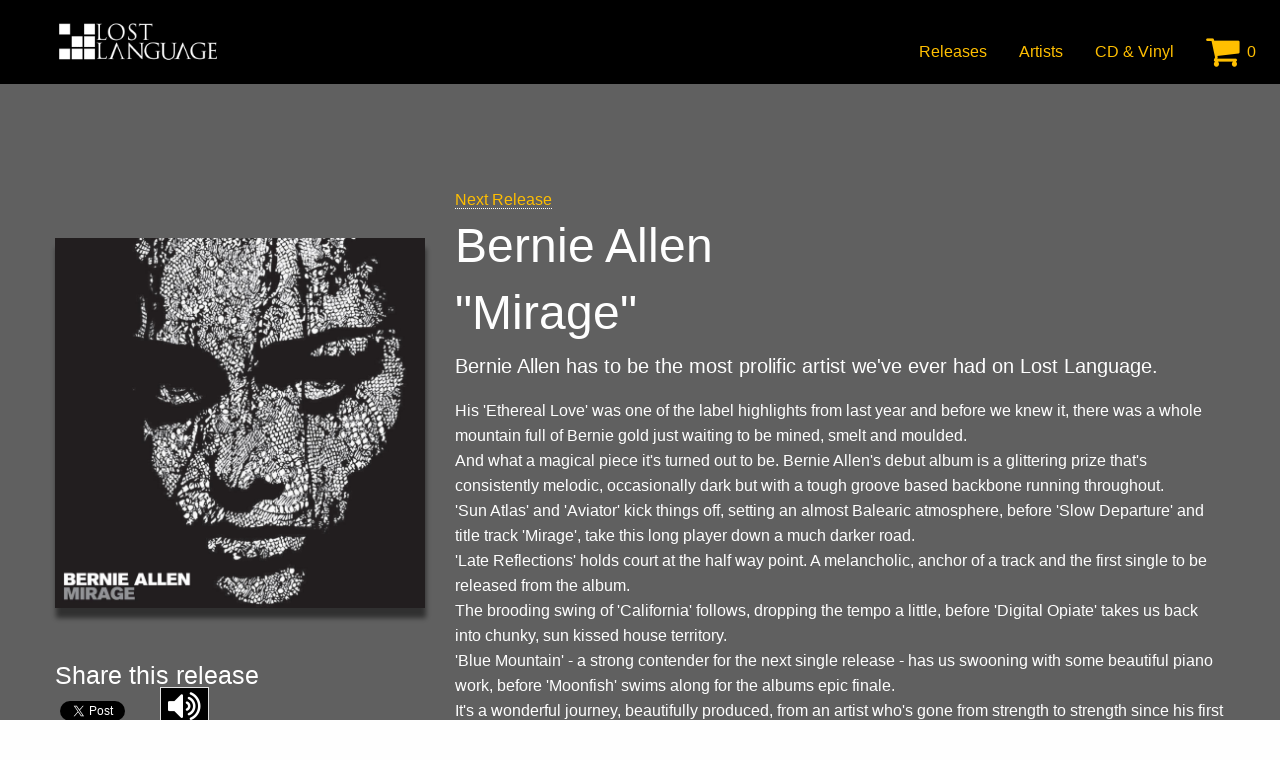

--- FILE ---
content_type: text/html; charset=UTF-8
request_url: https://www.lostlanguage.com/LOSTCDLP019.html
body_size: 83606
content:
<!doctype html>
<html class="no-js" lang="en">
  <head>
    <meta charset="utf-8" />
    <meta http-equiv="x-ua-compatible" content="ie=edge">
    <meta name="viewport" content="width=device-width, initial-scale=1.0">
       
    <meta http-equiv="cache-control" content="no-cache"> <!-- tells browser not to cache -->
    <meta http-equiv="expires" content="0"> <!-- says that the cache expires 'now' -->
    <meta http-equiv="pragma" content="no-cache"> <!-- says not to use cached stuff, if there is any -->
	
     
        	<link rel="icon" href="https://nexafy.com/blsimages/lostlanguage.com/favicon.ico" type="image/x-icon">
            <title>Lost Language</title>
    <script src="https://www.paypalobjects.com/api/checkout.js"></script>

    <link rel="stylesheet" href="https://nexafy.com/store/assets/css/app.css">
    <link rel="stylesheet" type="text/css" href="https://nexafy.com/store/assets/Fullwidth_Audio_Player_V1.6.2/source/css/jquery.fullwidthAudioPlayer.css">
	<link rel="stylesheet" href="https://netdna.bootstrapcdn.com/font-awesome/4.0.3/css/font-awesome.css" />
    <link rel="stylesheet" type="text/css" href="https://nexafy.com/store/assets/jcarousel/dist/jcarousel.responsive.css">
    <link rel="stylesheet" href="https://nexafy.com/store/assets/reveal/reveal.css">	

    
    <style>
		*{
			color: #ffffff !important;		}
		body{
				
				
								
								 				font-family:Arial, Helvetica, sans-serif ;		   }
		body a,.showcase .record a h2, .showcase .record a h2 .subheader,.title-bar strong, .top-bar-left strong, .top-bar span.cartTotal,i.fa-shopping-cart{
				color: #ffbf00 !important;				}
		
		h1, h2, h3, h4, h5, h6 {
			font-family:Arial, Helvetica, sans-serif  !important;			}
		/**/
		/*.wrapper1,.showcase*/
		
			
			 			  
			 
			 			    .showcase{ background:none !important;}
			 	.wrapper  {background:#606060 !important; }
			 			 			 
			 		
		[class^="soc-"], [class*=" soc-"]{
			color: #FFFFFF !important;
		}
		.showcase .button *,.showcase a.button
		{
			color:#FFFFFF !important;
		}
		[type="text"], [type="password"], [type="date"], [type="datetime"], [type="datetime-local"], [type="month"], [type="week"], [type="email"], [type="number"], [type="search"], [type="tel"], [type="time"], [type="url"], [type="color"], textarea {
			color:#0a0a0a !important;
		}
		[type="submit"],a.button{ 
			background: #ffbf00 !important;			
					
		}
		
		.footer-menu li{display:inline-block; float:none;}
		
		
						.footermenublock{width:100%; text-align: center;}
			 /*.footer-menu li{ display:inline-block;
			  float:none; }*/
						
			
					}
		.footer-menu li a, .menu  li a{
			color: #ffffff !important;		}
		.top-bar-right{
						 margin-top: 10px;
			
		}
		footer{
			background:#000000 !important;  	
		}
		.big-image figcaption::before
		{
						background:none;
					}
		.big-image img{
							opacity: 1;
					}
		nav.stuck{
			
								 					 background:rgba(0,0,0,1) !important;  
					 
					 				/*background-color:# !important;*/
										position:relative;
						
							/*opacity: 1 !important;*/
					}
					.big-image figcaption p {
				opacity:1;
				-webkit-transform: translate3d(0, 0, 0);
				 transform: translate3d(0, 0, 0);
			}
			.big-image figcaption h2 {
				 -webkit-transform: translate3d(0, -20%, 0) translate3d(0, -30px, 0);
      		 	 transform: translate3d(0, -20%, 0) translate3d(0, -30px, 0);
			}
			.big-image figcaption:hover h2 {
			  -webkit-transform: translate3d(0, -20%, 0) translate3d(0, -30px, 0);
      		  transform: translate3d(0, -20%, 0) translate3d(0, -30px, 0);
			   }
			.big-image figcaption:hover::before, .big-image figcaption:hover p {
			  opacity: 1; }
			.big-image figcaption:hover p {
			  -webkit-transform: translate3d(0, 0, 0);
			  transform: translate3d(0, 0, 0); }
			.big-image figcaption:hover::before {
			  -webkit-transform: translate3d(0, 0, 0);
			  transform: translate3d(0, 0, 0); }
				#fap-wrapper *{
			color:#FFF !important;
		}
		
		ul#price_list{
					list-style:none !important; 
					float:right;
			}
		ul#price_list li{
			display:inline-block  !important;
			margin:10px 2px;
			font-size:24px;
		}
		ul#price_list li a{ /*color:#808080  !important;*/ text-decoration:none  !important; }
		ul#price_list li.active a{ color:#2199e8 !important; }
		.showcase .record h2 { font-size:16px !important;}
		/*stripe code*/
		#stripeBtn{ margin-left:15px;}
		#stripeForm button{ display:none;}
		
		select,option{color: #0a0a0a !important;}
		a.downloadlink{ border-bottom:none !important; margin-right:10px;}
		
		.blue_font{color:#2199e8 !important; font-size: 24px;}
		.gray_font{ /*color:#808080  !important;*/ font-size: 24px;}
		
		.storeList{ margin:0; }
		.storeList li{ width:150px; float:left; list-style:none; display:inline-block; margin-bottom:10px; height:27px;}  
		a.downloadlink img{ vertical-align:bottom; border-bottom:none !important;} 
		a.downloadlink span{ font-weight:500; margin-left:8px;}
		
		#progressbox {border: 1px solid #0099CC; padding: 1px; position:relative; width:400px; border-radius: 3px; margin: 10px; display:none;text-align:left;}
		#progressbar {height:20px; border-radius: 3px; background-color: #003333; width:1%;}
		#statustxt {top:3px;left:50%;position:absolute;	display:inline-block;color: #000000;}
		
		@media screen and (min-width: 640px) {

         .TopMenuTypeRightLogoleft{max-width:none !important; width:auto; height:auto !important;}
         .TopMenuTypeRightLogoright{max-width:240px; height:76px; margin-top:22px; margin-right:20px;}
		 .TopMenuTypeRightLogoright img.desktoplogo{ right:20px;}
		 .TopMenuTypeRightLogocenter{width:100% !important; position:relative; text-align: center;}
		 .TopMenuTypeRightLogocenter img.desktoplogo{ position:static;     top: 0 !important;   left: 0% !important;  margin-left: 0 !important; height:96px !important; max-width:100% !important; max-height:none !important;     vertical-align: unset !important; margin-top:20px !important;  }
		 /*.TopMenuTypeRightLogocenter img.desktoplogo{ width:240px; top:30px !important; left: 50%; margin-left: -120px; }*/
		 .TopMenuTypeRightLogocentermenu{display:table; width:100%;}
		 .TopMenuTypeRightLogocentermenuinner {display:table-cell;text-align: center; vertical-align: middle;}
		 .TopMenuTypeRightLogocentermenu .menu.medium-horizontal > li{ display:inline-block; padding-top: 6px !important; padding-bottom: 6px !important;}
		 .TopMenuTypeRightLogocentermenu ul.menu{width: auto !important; display: inline-block !important;}
		 nav.stuckMenuCenter{ height: auto !important;}
		 		
		@media screen and (-webkit-min-device-pixel-ratio:0) {
					/* .TopMenuTypeRightLogocenter img.desktoplogo{ width:240px; top:55px !important; left: 50%; margin-left: -120px; }*/

		}
		}
		
		@media screen and (min-width: 0em) and (max-width: 39.9375em) {

			.top-bar-right{ float:right !important; margin-top: 0px !important;}
			.title-bar strong, .top-bar-left strong{margin-top:0 !important;}
			
			nav.stuck .backbutton{margin: -4px 5px 0 0;}
			.off{ display:none !important;}
		}		
			</style>
     

  </head>
  <body>
  	<div id="fb-root"></div>
	<script>(function(d, s, id) {
      var js, fjs = d.getElementsByTagName(s)[0];
      if (d.getElementById(id)) return;
      js = d.createElement(s); js.id = id;
      js.src = 'https://connect.facebook.net/en_GB/sdk.js#xfbml=1&version=v3.0';
      fjs.parentNode.insertBefore(js, fjs);
    }(document, 'script', 'facebook-jssdk'));
    
    
    </script>
    <main class="m-scene" id="main" >
        <script src='https://www.google.com/recaptcha/api.js'></script>
            
    <script>!function(d,s,id){var js,fjs=d.getElementsByTagName(s)[0],p=/^http:/.test(d.location)?'http':'https';if(!d.getElementById(id)){js=d.createElement(s);js.id=id;js.src=p+"://platform.twitter.com/widgets.js";fjs.parentNode.insertBefore(js,fjs);}}(document,"script","twitter-wjs");</script>
               
      <!-- Place this tag after the last share tag. -->
            <script type="text/javascript">
              (function() {
                var po = document.createElement('script'); po.type = 'text/javascript'; po.async = true;
                po.src = 'https://apis.google.com/js/platform.js';
                var s = document.getElementsByTagName('script')[0]; s.parentNode.insertBefore(po, s);
              })();
            </script>     
                    
    <div class="wrapper">
    
          <!--
        *Navigation bar*
        backgroundcheck.js appends a background class to .stuck
        which affects the background opacity
      -->
                           
                            
                            
                             
                            
              
                            
                              
               
                              
                             
               
                              
                             
                     <nav class="stuck m-header scene_element align-middle ">
        <!-- hidden back button -->
        <div class="backbutton off" id="backarrow">
        
          
                      			  <img src="https://nexafy.com/store/assets/img/svg/back-button.svg" width="36" height="36"/>
                   
        </div>
        <div class="title-bar show-for-small-only" data-responsive-toggle="main-menu" data-hide-for="medium">
          <!--  mobile nav - swap left and right classes around to alter positioning
                of logo and menu icon -->
          <span class="title left ">
             <a href="http://lostlanguage.com/">
                   	           		<img src="https://nexafy.com/blsimages/lostlanguage.com/lostlangaugelogonew.jpg" class="mobilelogo">
                  	              </a>
          </span>
          <span class="right"><button class="menu-icon" type="button" data-toggle></button></span>
        </div>
      
        <div class="top-bar" id="main-menu">
          <!--  desktop nav
                swap top-bar-left and top-bar-right classes to switch positioning -->
          		  
                    
                    <div class="top-bar-left hide-for-small-only">
			              <a href="http://lostlanguage.com/" id="logo">
            	                  		<img src="https://nexafy.com/blsimages/lostlanguage.com/lostlangaugelogonew.jpg" alt="logo" class="desktoplogo">
                  	                
            </a>
                        </div>
			  <div class="top-bar-right">
			     
         
            <ul class="menu vertical medium-horizontal">
               <li class="active"><a href="http://lostlanguage.com/discography.php">Releases</a></li><li><a href="http://lostlanguage.com/artists.php">Artists</a></li><li><a href="http://lostlanguage.com/cdandvinyl.php">CD & Vinyl</a></li>               					   	                          
                      		<li><a href="https://nexafy.com/store/cart.php?store=13&currency=UKP">
                             
                             								                                  <i class="fa fa-shopping-cart" aria-hidden="true"></i>
                                   <!-- <img src="https://nexafy.com/store/assets/img/shoppingcarticon.png" />-->
                                                                  
                                                           <span class="show-for-small-only">Bag</span> 
                                                           <span class="cartTotal">0</span></a></li>
                                                                          </ul>
           
          			  </div>
                   
        </div>
      </nav>
            
    	<section class="showcase blue scene_element scene_element--fadein">
        <div class="row align-center pad-top-big pad-bot">
          <div class="column small-10 medium-3 large-4">
            <figure class="record">
            	              <img src="image/TE9TVENETFAwMTk=/LOSTCDLP019_01l.jpg" >
            </figure>
                        
                                      
             <h4>Share this release</h4>
             <div class="small-social-button-fb" style="float:left; margin-right:5px;">
             		
					<div class="fb-like" data-href="http://www.lostlanguage.com/lostcdlp019.html" data-send="false" data-layout="button_count" data-width="60" data-show-faces="false" data-font="arial"></div>	
                    
                    
			</div>
            
            
			<div class="small-social-button-twitter" style="float:left; margin-right:5px; margin-top: 4px;">
				<a href="https://twitter.com/share" class="twitter-share-button" data-url="http://nxf.be/LOSTCDLP019" data-counturl="http://nxf.be/LOSTCDLP019" data-text="Bernie Allen - Mirage @lostlanguagerec" >Tweet</a>
				
			</div>
			<div class="small-social-button-google" style="float:left; margin-top: 4px;">
                 
				<!-- Place this tag where you want the share button to render. -->
			<div class="g-plus" data-href="http://nxf.be/LOSTCDLP019" data-action="share"></div>

           
			</div>
            
            
           
            
          </div>
          <article class="column small-10 medium-9 large-8">
          					<a href="lostcdlp020.html">Next Release</a>		
			            <!--div class="small-10 small-centered columns"-->
                          <!-- links to more items from artist page -->
              
                                         <h1>  Bernie Allen <br/> "Mirage" </h1>
            
              
              <div class="expanded button-group">
                 
               <!-- <a href="#" class="large button " id="listen" data-play="playertester"><i class="soc-headphones"></i> Listen</a>-->
              </div>
              
              <p class="lead">Bernie Allen has to be the most prolific artist we've ever had on Lost Language.</p>
                            <div id="PromoBlurb" class="readmorecontent">
              <p>His 'Ethereal Love' was one of the label highlights from last year and before we knew it, there was a whole mountain full of Bernie gold just waiting to be mined, smelt and moulded. <br/>And what a magical piece it's turned out to be. Bernie Allen's debut album is a glittering prize that's consistently melodic, occasionally dark but with a tough groove based backbone running throughout. <br/>'Sun Atlas' and 'Aviator' kick things off, setting an almost Balearic atmosphere, before 'Slow Departure' and title track 'Mirage', take this long player down a much darker road.<br/>'Late Reflections' holds court at the half way point. A melancholic, anchor of a track and the first single to be released from the album. <br/>The brooding swing of 'California' follows, dropping the tempo a little, before 'Digital Opiate' takes us back into chunky, sun kissed house territory. <br/>'Blue Mountain' - a strong contender for the next single release - has us swooning with some beautiful piano work, before 'Moonfish' swims along for the albums epic finale.  <br/>It's a wonderful journey, beautifully produced, from an artist who's gone from strength to strength since his first release on Lost Language in 2011.</p>
              </div>
                            <div id="labelcopy" class="readmorecontent">
              <p>Written and produced by Bernie Allen.<br/>Published by Dharma Songs.<br/>Special thanks to Ben Woods for always lending a helping ear. Really appreciated.<br/>Artwork (the face) image by Zach Tutor.<br/>(P) & (C) 2013 Lost Language</p>
              </div>
              					
					 
						  <table width="100%">
							                                    
                                  <tr>
									<td align="center" valign="top">1.</td>
									<td>Sun Atlas</td>
									
                                                                     
                                                                                    	                                                                                                 
                                                    <td><button data-path="stream/TE9TVENETFAwMTk=/1/56e6062fae0e828e07663c384cd0e3e8/clip.mp3" data-title="Sun Atlas" data-target="lostcdlp019.html" data-rel="image/TE9TVENETFAwMTk=/LOSTCDLP019_01l.jpg" data-type="play" class="queue" >Play</button></td>
                                                    
                                                       <td><button data-path="stream/TE9TVENETFAwMTk=/1/56e6062fae0e828e07663c384cd0e3e8/clip.mp3" data-title="Sun Atlas" data-target="lostcdlp019.html" data-rel="image/TE9TVENETFAwMTk=/LOSTCDLP019_01l.jpg" data-type="queue" class="queue" >Queue</button></td>
                                                
  
                                                                                                                                          
                             <td>  
                              								                                   
                                  														                                                        <!--calculate Digital Price-->
                                                       <a href="javascript:void(0);" class="cartModel"  data-reveal-id="myModal" data-itemcode="LOSTCDLP019_1"  >Buy Track ( 0.69)</a>
                                                                                                                              </td>
                                                                    								</tr>
						                                    
                                  <tr>
									<td align="center" valign="top">2.</td>
									<td>Aviators</td>
									
                                                                     
                                                                                    	                                                                                                 
                                                    <td><button data-path="stream/TE9TVENETFAwMTk=/2/56e6062fae0e828e07663c384cd0e3e8/clip.mp3" data-title="Aviators" data-target="lostcdlp019.html" data-rel="image/TE9TVENETFAwMTk=/LOSTCDLP019_01l.jpg" data-type="play" class="queue" >Play</button></td>
                                                    
                                                       <td><button data-path="stream/TE9TVENETFAwMTk=/2/56e6062fae0e828e07663c384cd0e3e8/clip.mp3" data-title="Aviators" data-target="lostcdlp019.html" data-rel="image/TE9TVENETFAwMTk=/LOSTCDLP019_01l.jpg" data-type="queue" class="queue" >Queue</button></td>
                                                
  
                                                                                                                                          
                             <td>  
                              								                                   
                                  														                                                        <!--calculate Digital Price-->
                                                       <a href="javascript:void(0);" class="cartModel"  data-reveal-id="myModal" data-itemcode="LOSTCDLP019_2"  >Buy Track ( 0.69)</a>
                                                                                                                              </td>
                                                                    								</tr>
						                                    
                                  <tr>
									<td align="center" valign="top">3.</td>
									<td>Slow Departure</td>
									
                                                                     
                                                                                    	                                                                                                 
                                                    <td><button data-path="stream/TE9TVENETFAwMTk=/3/56e6062fae0e828e07663c384cd0e3e8/clip.mp3" data-title="Slow Departure" data-target="lostcdlp019.html" data-rel="image/TE9TVENETFAwMTk=/LOSTCDLP019_01l.jpg" data-type="play" class="queue" >Play</button></td>
                                                    
                                                       <td><button data-path="stream/TE9TVENETFAwMTk=/3/56e6062fae0e828e07663c384cd0e3e8/clip.mp3" data-title="Slow Departure" data-target="lostcdlp019.html" data-rel="image/TE9TVENETFAwMTk=/LOSTCDLP019_01l.jpg" data-type="queue" class="queue" >Queue</button></td>
                                                
  
                                                                                                                                          
                             <td>  
                              								                                   
                                  														                                                        <!--calculate Digital Price-->
                                                       <a href="javascript:void(0);" class="cartModel"  data-reveal-id="myModal" data-itemcode="LOSTCDLP019_3"  >Buy Track ( 0.69)</a>
                                                                                                                              </td>
                                                                    								</tr>
						                                    
                                  <tr>
									<td align="center" valign="top">4.</td>
									<td>Neptune</td>
									
                                                                     
                                                                                    	                                                                                                 
                                                    <td><button data-path="stream/TE9TVENETFAwMTk=/4/56e6062fae0e828e07663c384cd0e3e8/clip.mp3" data-title="Neptune" data-target="lostcdlp019.html" data-rel="image/TE9TVENETFAwMTk=/LOSTCDLP019_01l.jpg" data-type="play" class="queue" >Play</button></td>
                                                    
                                                       <td><button data-path="stream/TE9TVENETFAwMTk=/4/56e6062fae0e828e07663c384cd0e3e8/clip.mp3" data-title="Neptune" data-target="lostcdlp019.html" data-rel="image/TE9TVENETFAwMTk=/LOSTCDLP019_01l.jpg" data-type="queue" class="queue" >Queue</button></td>
                                                
  
                                                                                                                                          
                             <td>  
                              								                                   
                                  														                                                        <!--calculate Digital Price-->
                                                       <a href="javascript:void(0);" class="cartModel"  data-reveal-id="myModal" data-itemcode="LOSTCDLP019_4"  >Buy Track ( 0.69)</a>
                                                                                                                              </td>
                                                                    								</tr>
						                                    
                                  <tr>
									<td align="center" valign="top">5.</td>
									<td>Mirage</td>
									
                                                                     
                                                                                    	                                                                                                 
                                                    <td><button data-path="stream/TE9TVENETFAwMTk=/5/56e6062fae0e828e07663c384cd0e3e8/clip.mp3" data-title="Mirage" data-target="lostcdlp019.html" data-rel="image/TE9TVENETFAwMTk=/LOSTCDLP019_01l.jpg" data-type="play" class="queue" >Play</button></td>
                                                    
                                                       <td><button data-path="stream/TE9TVENETFAwMTk=/5/56e6062fae0e828e07663c384cd0e3e8/clip.mp3" data-title="Mirage" data-target="lostcdlp019.html" data-rel="image/TE9TVENETFAwMTk=/LOSTCDLP019_01l.jpg" data-type="queue" class="queue" >Queue</button></td>
                                                
  
                                                                                                                                          
                             <td>  
                              								                                   
                                  														                                                        <!--calculate Digital Price-->
                                                       <a href="javascript:void(0);" class="cartModel"  data-reveal-id="myModal" data-itemcode="LOSTCDLP019_5"  >Buy Track ( 0.69)</a>
                                                                                                                              </td>
                                                                    								</tr>
						                                    
                                  <tr>
									<td align="center" valign="top">6.</td>
									<td>Late Reflections</td>
									
                                                                     
                                                                                    	                                                                                                 
                                                    <td><button data-path="stream/TE9TVENETFAwMTk=/6/56e6062fae0e828e07663c384cd0e3e8/clip.mp3" data-title="Late Reflections" data-target="lostcdlp019.html" data-rel="image/TE9TVENETFAwMTk=/LOSTCDLP019_01l.jpg" data-type="play" class="queue" >Play</button></td>
                                                    
                                                       <td><button data-path="stream/TE9TVENETFAwMTk=/6/56e6062fae0e828e07663c384cd0e3e8/clip.mp3" data-title="Late Reflections" data-target="lostcdlp019.html" data-rel="image/TE9TVENETFAwMTk=/LOSTCDLP019_01l.jpg" data-type="queue" class="queue" >Queue</button></td>
                                                
  
                                                                                                                                          
                             <td>  
                              								                                   
                                  														                                                        <!--calculate Digital Price-->
                                                       <a href="javascript:void(0);" class="cartModel"  data-reveal-id="myModal" data-itemcode="LOSTCDLP019_6"  >Buy Track ( 0.69)</a>
                                                                                                                              </td>
                                                                    								</tr>
						                                    
                                  <tr>
									<td align="center" valign="top">7.</td>
									<td>California</td>
									
                                                                     
                                                                                    	                                                                                                 
                                                    <td><button data-path="stream/TE9TVENETFAwMTk=/7/56e6062fae0e828e07663c384cd0e3e8/clip.mp3" data-title="California" data-target="lostcdlp019.html" data-rel="image/TE9TVENETFAwMTk=/LOSTCDLP019_01l.jpg" data-type="play" class="queue" >Play</button></td>
                                                    
                                                       <td><button data-path="stream/TE9TVENETFAwMTk=/7/56e6062fae0e828e07663c384cd0e3e8/clip.mp3" data-title="California" data-target="lostcdlp019.html" data-rel="image/TE9TVENETFAwMTk=/LOSTCDLP019_01l.jpg" data-type="queue" class="queue" >Queue</button></td>
                                                
  
                                                                                                                                          
                             <td>  
                              								                                   
                                  														                                                        <!--calculate Digital Price-->
                                                       <a href="javascript:void(0);" class="cartModel"  data-reveal-id="myModal" data-itemcode="LOSTCDLP019_7"  >Buy Track ( 0.69)</a>
                                                                                                                              </td>
                                                                    								</tr>
						                                    
                                  <tr>
									<td align="center" valign="top">8.</td>
									<td>Digital Opiate</td>
									
                                                                     
                                                                                    	                                                                                                 
                                                    <td><button data-path="stream/TE9TVENETFAwMTk=/8/56e6062fae0e828e07663c384cd0e3e8/clip.mp3" data-title="Digital Opiate" data-target="lostcdlp019.html" data-rel="image/TE9TVENETFAwMTk=/LOSTCDLP019_01l.jpg" data-type="play" class="queue" >Play</button></td>
                                                    
                                                       <td><button data-path="stream/TE9TVENETFAwMTk=/8/56e6062fae0e828e07663c384cd0e3e8/clip.mp3" data-title="Digital Opiate" data-target="lostcdlp019.html" data-rel="image/TE9TVENETFAwMTk=/LOSTCDLP019_01l.jpg" data-type="queue" class="queue" >Queue</button></td>
                                                
  
                                                                                                                                          
                             <td>  
                              								                                   
                                  														                                                        <!--calculate Digital Price-->
                                                       <a href="javascript:void(0);" class="cartModel"  data-reveal-id="myModal" data-itemcode="LOSTCDLP019_8"  >Buy Track ( 0.69)</a>
                                                                                                                              </td>
                                                                    								</tr>
						                                    
                                  <tr>
									<td align="center" valign="top">9.</td>
									<td>Blue Mountain</td>
									
                                                                     
                                                                                    	                                                                                                 
                                                    <td><button data-path="stream/TE9TVENETFAwMTk=/9/56e6062fae0e828e07663c384cd0e3e8/clip.mp3" data-title="Blue Mountain" data-target="lostcdlp019.html" data-rel="image/TE9TVENETFAwMTk=/LOSTCDLP019_01l.jpg" data-type="play" class="queue" >Play</button></td>
                                                    
                                                       <td><button data-path="stream/TE9TVENETFAwMTk=/9/56e6062fae0e828e07663c384cd0e3e8/clip.mp3" data-title="Blue Mountain" data-target="lostcdlp019.html" data-rel="image/TE9TVENETFAwMTk=/LOSTCDLP019_01l.jpg" data-type="queue" class="queue" >Queue</button></td>
                                                
  
                                                                                                                                          
                             <td>  
                              								                                   
                                  														                                                        <!--calculate Digital Price-->
                                                       <a href="javascript:void(0);" class="cartModel"  data-reveal-id="myModal" data-itemcode="LOSTCDLP019_9"  >Buy Track ( 0.69)</a>
                                                                                                                              </td>
                                                                    								</tr>
						                                    
                                  <tr>
									<td align="center" valign="top">10.</td>
									<td>Moonfish</td>
									
                                                                     
                                                                                    	                                                                                                 
                                                    <td><button data-path="stream/TE9TVENETFAwMTk=/10/56e6062fae0e828e07663c384cd0e3e8/clip.mp3" data-title="Moonfish" data-target="lostcdlp019.html" data-rel="image/TE9TVENETFAwMTk=/LOSTCDLP019_01l.jpg" data-type="play" class="queue" >Play</button></td>
                                                    
                                                       <td><button data-path="stream/TE9TVENETFAwMTk=/10/56e6062fae0e828e07663c384cd0e3e8/clip.mp3" data-title="Moonfish" data-target="lostcdlp019.html" data-rel="image/TE9TVENETFAwMTk=/LOSTCDLP019_01l.jpg" data-type="queue" class="queue" >Queue</button></td>
                                                
  
                                                                                                                                          
                             <td>  
                              								                                   
                                  														                                                        <!--calculate Digital Price-->
                                                       <a href="javascript:void(0);" class="cartModel"  data-reveal-id="myModal" data-itemcode="LOSTCDLP019_10"  >Buy Track ( 0.69)</a>
                                                                                                                              </td>
                                                                    								</tr>
						                                    
                                  <tr>
									<td align="center" valign="top">11.</td>
									<td>Beeswax</td>
									
                                                                     
                                                                                    	                                                                                                 
                                                    <td><button data-path="stream/TE9TVENETFAwMTk=/11/56e6062fae0e828e07663c384cd0e3e8/clip.mp3" data-title="Beeswax" data-target="lostcdlp019.html" data-rel="image/TE9TVENETFAwMTk=/LOSTCDLP019_01l.jpg" data-type="play" class="queue" >Play</button></td>
                                                    
                                                       <td><button data-path="stream/TE9TVENETFAwMTk=/11/56e6062fae0e828e07663c384cd0e3e8/clip.mp3" data-title="Beeswax" data-target="lostcdlp019.html" data-rel="image/TE9TVENETFAwMTk=/LOSTCDLP019_01l.jpg" data-type="queue" class="queue" >Queue</button></td>
                                                
  
                                                                                                                                          
                             <td>  
                              								                                   
                                  														                                                        <!--calculate Digital Price-->
                                                       <a href="javascript:void(0);" class="cartModel"  data-reveal-id="myModal" data-itemcode="LOSTCDLP019_11"  >Buy Track ( 0.69)</a>
                                                                                                                              </td>
                                                                    								</tr>
						                                    
                                  <tr>
									<td align="center" valign="top">12.</td>
									<td>Chasing Sunrise</td>
									
                                                                     
                                                                                    	                                                                                                 
                                                    <td><button data-path="stream/TE9TVENETFAwMTk=/12/56e6062fae0e828e07663c384cd0e3e8/clip.mp3" data-title="Chasing Sunrise" data-target="lostcdlp019.html" data-rel="image/TE9TVENETFAwMTk=/LOSTCDLP019_01l.jpg" data-type="play" class="queue" >Play</button></td>
                                                    
                                                       <td><button data-path="stream/TE9TVENETFAwMTk=/12/56e6062fae0e828e07663c384cd0e3e8/clip.mp3" data-title="Chasing Sunrise" data-target="lostcdlp019.html" data-rel="image/TE9TVENETFAwMTk=/LOSTCDLP019_01l.jpg" data-type="queue" class="queue" >Queue</button></td>
                                                
  
                                                                                                                                          
                             <td>  
                              								                                   
                                  														                                                        <!--calculate Digital Price-->
                                                       <a href="javascript:void(0);" class="cartModel"  data-reveal-id="myModal" data-itemcode="LOSTCDLP019_12"  >Buy Track ( 0.69)</a>
                                                                                                                              </td>
                                                                    								</tr>
						                                    
                                  <tr>
									<td align="center" valign="top">13.</td>
									<td>Ethereal Love</td>
									
                                                                     
                                                                                    	                                                                                                 
                                                    <td><button data-path="stream/TE9TVENETFAwMTk=/13/56e6062fae0e828e07663c384cd0e3e8/clip.mp3" data-title="Ethereal Love" data-target="lostcdlp019.html" data-rel="image/TE9TVENETFAwMTk=/LOSTCDLP019_01l.jpg" data-type="play" class="queue" >Play</button></td>
                                                    
                                                       <td><button data-path="stream/TE9TVENETFAwMTk=/13/56e6062fae0e828e07663c384cd0e3e8/clip.mp3" data-title="Ethereal Love" data-target="lostcdlp019.html" data-rel="image/TE9TVENETFAwMTk=/LOSTCDLP019_01l.jpg" data-type="queue" class="queue" >Queue</button></td>
                                                
  
                                                                                                                                          
                             <td>  
                              								                                   
                                  														                                                        <!--calculate Digital Price-->
                                                       <a href="javascript:void(0);" class="cartModel"  data-reveal-id="myModal" data-itemcode="LOSTCDLP019_13"  >Buy Track ( 0.69)</a>
                                                                                                                              </td>
                                                                    								</tr>
						                        <tr>
						                        	
                            	<td></td>
                                <td></td>
                                <td valign="top"><button class="playall"  data-type="playall">Play All </button></td>
                                <td valign="top"><button  class="playall" data-type="queueall">Queue All </button></td>
                               
                                
                           
                                                <td>
                        								                                
									                                          
                                        <a href="javascript:void(0);" class="cartModel"  data-reveal-id="myModal" data-itemcode="LOSTCDLP019" > Buy All Tracks ( 6.24)</a>
                                                                            
                             								                                    <br/><br/>Physical CD Sold Out ( <a href='javascript:void(0);' data-itemcode='PHY_LOSTCDLP019' class='requestModel'  data-reveal-id='requestModel' onclick='$("#PHYCatno").val("PHY_LOSTCDLP019");'>Request</a> )                                    
                                                                          </td>                        
                       </tr>
					 </table>
					
		  
		
			            
                                         <ul style="" id="price_list">
             	<li class=""><a href="javascript:void(0);" onclick="window.location ='?currency=Euro';" title="Euro">€</a></li>
                <li class=""><a href="javascript:void(0);" onclick="window.location ='?currency=Dollar';" title="Dollar">$</a></li>
                <li class=""><a href="javascript:void(0);" onclick="window.location ='?currency=Yen';" title="Yen">¥</a></li>
                <li class=""><a href="javascript:void(0);" onclick="window.location ='?currency=UKP';" title="UKP">£</a></li>                
             </ul>
                           
              			<div style="clear:both"></div>
			             
                         <ul class="storeList">   
                           
                        
                        
                                                
                        
                        
                                                 
                                                
                                                 
                        
                                                
                        
                                                
                   </ul>             
            <!--/div-->
          </article>
        </div>
        <style>a.downloadlink{ border-bottom:none !important;}</style>
        
        
                
        <div id="requestModel" class="reveal-modal" data-reveal aria-labelledby="modalTitle" aria-hidden="true" role="dialog">
        		<div class="row">
                  <div class="small-12 columns">
                    <h3 id="modalTitle">Request</h3>
                  </div>
                </div>
               <form>
                  <div class="row">
                    <div class="small-12 columns">
                    	<input type="hidden" name="PHYCatno" id="PHYCatno"  />
                        <input type="hidden" name="catno" id="catno" value="LOSTCDLP019"  />
                        <input type="text" id="email" placeholder="Enter Your Email To Request">
                        <input type="button" name="Request" value="Request" id="Request" class="button primary" />
                    </div>
                   
                  </div>
                </form> 
        
        	 
             
              <a href="#" class="close-reveal-modal" aria-label="Close">&#215;</a>
		</div>

<div id="myModal" class="reveal-modal" data-reveal aria-labelledby="modalTitle" aria-hidden="true" role="dialog">

    <div id="modelContent">
  </div>
  <div id="loading">Loading...</div>
   <a href="javascript:void(0);" class="close-reveal-modal" aria-label="Close">&#215;</a>

</div>
      </section>
           
      <div class="push"></div>
      </div>
          
     <!-- data-type="homepageplayer"-->
       <div id="fap" >
       		       </div>
      <!-- rearrange the columns as you like -->
            <footer class="black">
        <div class="row">
        <div class="small-12 medium-12 large-12 columns">
        <div class="footermenublock">
        
        <ul class="simple-list footer-menu">
                 <!-- <div class="small-12 large-4 columns">-->
           <!-- <h3 class="underline">Keep informed</h3>-->
                        	                <li><a class="" target="_new" href="https://twitter.com/lostlanguagerec"><img src="https://nexafy.com/store/assets/img/twitter.png?1770155722" title="Twitter"  /></a></li>                <li><a class="" target="_new" href="https://www.facebook.com/LostLanguageRecordings"><img src="https://nexafy.com/store/assets/img/facebook.png?1770155722" title="Facebook"  /></a></li>                <li><a class="" target="_new" href="https://soundcloud.com/lost-language-recordings" title="Soundcloud"><img src="https://nexafy.com/store/assets/img/soundcloud.png?1770155722"  /></a></li>                                                                
                                 
                                  
                 <li><a class="" target="_new" href="https://www.beatport.com/label/lost-language/2311"  title="Beatport"><img src="https://nexafy.com/store/assets/img/beatport.png?1770155722"  /></a></li>                 
                 <li><a class="" target="_new" href="https://open.spotify.com/user/lost_language?si=ilC0aKxuT8iiJ9bkhoWRWg"  title="Spotify"><img src="https://nexafy.com/store/assets/img/spotify.png?1770155722"  /></a></li>                 
                <li><a  target="_new" href="https://www.discogs.com/label/1360-Lost-Language" class="discogs_img"  title="Discogs"><img src="https://nexafy.com/store/assets/img/discogs.png?1770155722"  /></a></li>                
                 
                
               <!--<li><a class="soc-twitter" href="#"></a></li>
                <li><a class="soc-facebook" href="#"></a></li>
                <li><a class="soc-google" href="#"></a></li>
                <li><a class="soc-pinterest" href="#"></a></li>
                <li><a class="soc-linkedin" href="#"></a></li>
                <li><a class="soc-rss soc-icon-last" href="#"></a></li>-->
                     <!--</div>-->
                    <!--<div class="small-12 medium-6 large-8 columns">-->
                     
                   
          
                        	                             		<li class="small-12 large-12 columns"><a href="http://lostlanguage.com/discography.php">Releases</a></li> 
			                
                            		<li class="small-12 large-12 columns"><a href="http://lostlanguage.com/artists.php">Artists</a></li> 
			                
                            		<li class="small-12 large-12 columns"><a href="http://lostlanguage.com/about.php">About us</a></li> 
			                
                             		<li class="small-12 large-12 columns"><a href="http://lostlanguage.com/mailinglist.php">Mailing List</a></li> 
			                
                            		<li class="small-12 large-12 columns"><a href="http://lostlanguage.com/demoupload.php">Demo Upload</a></li> 
			                
              
                            
                             		<li class="small-12 large-12 columns"><a href="http://lostlanguage.com/licencing.php">Licencing</a></li> 
			                
                            
                           
              					  <li class="small-12 large-12 columns"><a href="http://lostlanguage.com/cdandvinyl.php">CD & Vinyl</a></li> 
 
			                                            
               			        <li class="small-12 large-12 columns"><a href="http://lostlanguage.com/contact.php">Contact us</a></li>
                              
               
               					                          
                      		<li class="small-12 large-12 columns"><a href="https://nexafy.com/store/cart.php?store=13&currency=UKP">
                            
                            								                                     <img src="https://nexafy.com/store/assets/img/shoppingcarticon.png" />
                                                                                            <span class="show-for-small-only">Bag</span> 
                                                          <span class="cartTotal">0</span></a></li>
                                                                         
              <!--<li><a href="#">About the label</a></li>
              <li><a href="#">Join our mailing list</a></li>
              <li><a href="#">Contact us</a></li>-->
            </ul>
  			</div><!--.footermenublock-->    
          </div>
          <!--<div class="small-12 medium-6 large-4 columns">
            <h3 class="underline">Send us your track</h3>
            <div class="row">
              <div class="small-8 columns">
                <p>If you have a demo send it to us! <a href="#">Terms &amp; conditions</a></p>
              </div>
              <div class="small-4 columns">
                <p><a href="#" class="button"><i class="soc-upload"></i> Upload</a></p>
              </div>
            </div>
          </div>-->
        </div>
      </footer>
        
        <script type="text/javascript">
		
		
        
									
		</script>

    </main>
    
    <script src="https://nexafy.com/store/assets/js/app.js"></script>
    <script src="https://nexafy.com/store/assets/jcarousel/dist/jquery.jcarousel.min.js" type="text/javascript"></script>
    <script src="https://nexafy.com/store/assets/jcarousel/dist/jquery.jcarousel-control.min.js" type="text/javascript"></script>
    <script src="https://nexafy.com/store/assets/jcarousel/dist/jquery.jcarousel-pagination.min.js" type="text/javascript"></script>   
    <script type="text/javascript" src="https://nexafy.com/store/assets/jcarousel/dist/jcarousel.responsive.js"></script>
   

    
    <script src="https://nexafy.com/store/assets/Fullwidth_Audio_Player_V1.6.2/source/js/jquery-ui.js" type="text/javascript"></script>
    <script src="https://connect.soundcloud.com/sdk.js"></script>
    <script src="https://nexafy.com/store/assets/Fullwidth_Audio_Player_V1.6.2/source/js/jquery-ui.js" type="text/javascript"></script>
    <script src="https://nexafy.com/store/assets/Fullwidth_Audio_Player_V1.6.2/source/js/soundmanager2-nodebug-jsmin.js" type="text/javascript"></script>
    <script src="https://nexafy.com/store/assets/Fullwidth_Audio_Player_V1.6.2/source/js/jquery.fullwidthAudioPlayer.js" type="text/javascript"></script>

   
 	<script type="text/javascript" src="https://nexafy.com/store/assets/reveal/jquery-1.4.4.min.js"></script>
    <script type="text/javascript">
	var jQuery = $.noConflict(true);
	</script>
     <script type="text/javascript" src="https://nexafy.com/store/assets/reveal/jquery.reveal.js"></script>

     

   
    <script type="text/javascript">
	
	var ishomepage="0";
	soundManager.url = 'https://nexafy.com/store/assets/Fullwidth_Audio_Player_V1.6.2/source/swf/';
	soundManager.flashVersion = 9;
	soundManager.useHTML5Audio = true;
	soundManager.debugMode = false;
	html5PollingInterval= 50;
	
	//$( window ).load(function() {
    //$(window).on("load", function() {
	
	
	/*var marginTop=($("nav.stuck").height()-$(".top-bar-left").height())/2;
	marginTop=marginTop-10;
	$(".top-bar-left").css({"margin-top":marginTop+"px"});*/
	/*$('#main').smoothState({
  onAfter: function($container, $newContent) { cartcount();  twttr.widgets.load();  FB.XFBML.parse(); console.log("onafter");}
});*/
	
    $(document).ready(function(){
		
			cartcount();
			
		$(document).on("ajaxComplete", function(event) { 
			
			 
			//alert("hello");
			
		});
		
		
		
		
	$(document).on("ajaxStop", function(event) {
		// twttr.widgets.load()

		
			//var marginTop=($("nav.stuck").height()-$(".top-bar-left").height())/2;
//			marginTop=marginTop-10;
//			$(".top-bar-left").css({"margin-top":marginTop+"px"});
			
			//$.fullwidthAudioPlayer.clear();
//			$("#fap-wrapper").remove();
//			
//			
//			var autoPlay=false
//			if($('#fap').data("type") == "homepageplayer")
//			{
//				//					autoPlay=true;
//				//			
//				
//			}
//			
//			if($('#fap').length > 0)
//				{
//					$('#fap').fullwidthAudioPlayer({autoPlay: autoPlay, sortable: true,socials: false,opened : true,wrapperColor:"#000000" });
//				}
		});
		
		
		
		if($('#fap').length > 0)
		{
			var autoPlay=false;
			/*if($('#fap').data("type") == "homepageplayer")
			{*/
							/*}*/
			$('#fap').fullwidthAudioPlayer({autoPlay: autoPlay, sortable: true,socials: false,opened : false,shuffle:false,popup:false,wrapperColor:"#000000",activeTrackColor:"#3c3c3c",openLabel:'<i class="fa fa-volume-up" aria-hidden="true"></i>',height: 40,playlistHeight: 150});
			 
			setInterval(function(){
					$.ajax({
							type: "POST",
							url: "generate_token.php",
							data: "temp=1",
							success: function(response)
							{
										
									$('#fap a').each(function(i, items_list){
										newUrl=updateQueryStringParameter($( this ).attr("href"),"token",response);
										$( this ).attr("href",newUrl)
								   });		
							}
					});
			
			}, 9000000);
		}
		
		$( ".readmorecontent" ).each(function( index ) {
			if($( this ).height() > 360){
				var selector=$(this).attr('id');
				$("#"+selector).wrap( "<div class='"+selector+"_content' style='padding-bottom:10px;'></div>" );
				$("."+selector+"_content").append( "<a href='#' class='readmore' data-id='"+selector+"' style='padding-top:10px;' >Read More</a>" );
				$("#"+selector).css({"height":"360px","overflow":"hidden","max-height":+$( this ).height()+"px"});
				
			}
		});
	    $("body").on("click",".readmore",function(){
			
			var selector=$(this).data('id');
			var h=$( "#"+selector ).css('max-height');
			if($( "#"+selector ).hasClass( "show" ) == false){
				$( "#"+selector ).addClass("show");
				var contentHeight=$( "#"+selector ).css({"height":"auto"}).height();
			    $( "#"+selector ).css({"height":"360px"}).animate({"height":contentHeight+"%"}, "slow");//animate({height: "toggle"}, 500);
				$(this).text("Read Less");
			}else{
				$( "#"+selector ).removeClass("show");
			    $( "#"+selector ).animate({height: "360px"}, "slow");
				$(this).text("Read More");
			}
			return false;
		 });
		 
		$("body").on("click","#listen",function(){
		
		if($('#fap').length)
		{	
			
			//$.fullwidthAudioPlayer.clear();
			//$('#fap').fullwidthAudioPlayer({autoPlay: autoPlay, sortable: true,socials: false,opened : true,wrapperColor:"#000000" });
			$.fullwidthAudioPlayer.toggle();
			//put your own soundcloud key here
		}
    		
		});
		
		/*$('#fap').bind('onFapTracksAdded', function(evt, trackData) {
			
			//$.fullwidthAudioPlayer.selectTrack(2,true);
		//output the title of the current track
		console.log(evt);
		});*/
		
		
		
		$("body").on("click",".queue",function(){
			console.log($(this).data("path"));
			var trackUrl=$(this).data("path");
			var title=$(this).data("title");
			var meta="";
			var linkUrl="";
			var cover=$(this).data("rel");
			var type=$(this).data("type");
			var playIt=false;
			if(type == "play"){
				playIt=true;	
			}
			//console.log(playIt);	
			//alert(trackUrl);
			
			//$.fullwidthAudioPlayer.addTrack = function(trackUrl, title, meta, cover, linkUrl, playIt){};
			
			$.fullwidthAudioPlayer.addTrack(trackUrl, title, meta, cover, linkUrl, playIt);
			return false;
    		
		});
		
		$("body").on("click",".playall",function(){
			
			var type=$(this).data("type");
			var playIt=false;
			if(type == "playall")
				playIt=true;
			
			$('.queue').each(function(i){
				
				var type=$(this).data("type");
				if(type == "play")
				{
					var trackUrl=$(this).data("path");
					var title=$(this).data("title");
					var meta="";
					var linkUrl="";
					var cover=$(this).data("rel");
					//var playIt;
					$.fullwidthAudioPlayer.addTrack(trackUrl, title, meta, cover, linkUrl, playIt);
					playIt=false;
				}
					
        	});
			
			return false;
    		
		});
		
		
		$("body").on("click","#MailingListBtn",function(){
			$(".ajax-loader").css("display","block");	
			$(this).after("<img src='https://nexafy.com/store/assets/img/ajax-loader.gif' class='ajax-loader' />");	
			$.ajax({
					type:"POST",
					url:"mailinglist.php",
					data:$("#MailingListForm").serialize(),
					dataType:"json",			
					success: function(response){
												$("#msg").html(response.msg);
						$("input[type=text],input[type=email], textarea").val("");
						$('input[name=Unsub][value=1]').attr('checked', true); 
						$('input[name="List[]"]').attr('checked', false); 
						$('.ajax-loader').remove();
					}
				});
			return false;
		});
		
		$("body").on("click",'#Request',function(e) {
			
			var catno=$("#catno").val();
			var PHYCatno=$("#PHYCatno").val();
			var email=$("#email").val();
			
			$.ajax({
					type:"POST",
					url:"paymentemail.php",
					data:"catno="+catno+"&PHYCatno="+PHYCatno+"&Email="+email+"&Action=Request",
					success: function(response){
					alert(response);	
					$('a.close-reveal-modal').trigger('click');
					}
				});
			return false;
			
		});
		
		$("body").on("click",".PYProdaddCart",function(){
		
			var refreshVar=$(this).data('refresh');
			
			//if(!!navigator.userAgent.match(/Version\/[\d\.]+.*Safari/)){
			    window.location.href = "https://nexafy.com/store/addtocart.php?browser=safari&store=13&itemcode="+$(this).data('itemcode')+"&price="+$(this).data('price')+"&prodtype=PY&currency=UKP&format=json";
			/*}else{
    			$.ajax({
    					url:"https://nexafy.com/store/addtocart.php?store=13&itemcode="+$(this).data('itemcode')+"&price="+$(this).data('price')+"&prodtype=PY&currency=UKP&format=json",
    					jsonp: "callback",
    					dataType:"jsonp",
    					 xhrFields: {
    						   withCredentials: true
    					  },
    					  crossDomain: true,					
    					success: function(response){
    						console.log(response);
    						cartcount();
    						if(response.status == 1){
    							//alert('hello');
    							/*$("#title").text(response.items+' item in shopping cart');
    							$(".msg").html(response.msg);*/
    							/*$(".cartTotal").html(response.items);
    							
    
    						}alert(response.msg);
    						
    						if(refreshVar == 1){
    							window.location.href="https://nexafy.com/store/cart.php?store=13";
    						}
    												
    					}
    				});
			}	
			return false;*/
		});
		
		$("body").on("click","#addCart",function(){
			//alert($('#myModal #pricedropdown').val());
			if($('#myModal  #pricedropdown').val() == ''){
				alert("please first select item.");
				return false;
			}
			
			if(!!navigator.userAgent.match(/Version\/[\d\.]+.*Safari/)){
			    window.location.href = "https://nexafy.com/store/addtocart.php?browser=safari&store=13&itemcode="+$('#itemcode').val()+"&price="+$("#myModal #pricedropdown").val()+"&currency=UKP&format=json";
			}else{
				$.ajax({
    					type:"POST",
    					url:"https://nexafy.com/store/addtocart.php?store=13&itemcode="+$('#itemcode').val()+"&price="+$("#myModal #pricedropdown").val()+"&currency=UKP&format=json",
    					dataType:"jsonp",
    					 xhrFields: {
    						   withCredentials: true
    					  },
    					  crossDomain: true,
    					success: function(response){
    						//alert(response.status);
    						cartcount();
    						if(response.status == 1){
    							//alert('hello');
    							/*$("#title").text(response.items+' item in shopping cart');
    							$(".msg").html(response.msg);*/
    							$(".cartTotal").html(response.items);
    							$('a.close-reveal-modal').trigger('click');
    
    						}else{$(".msg").html(response.msg);}
    												
    					}
    			});
			}	
			return false;
		});
		$("body").on("click","#contactForm",function(){
			
							$(".error-captcha").remove();
				if(grecaptcha.getResponse() != "")
				 var googleResponse = grecaptcha.getResponse();
				if (!googleResponse) {				
					$('<p style="color:red !important" class="error-captcha"><span class="glyphicon glyphicon-remove " ></span> Please fill up the captcha.</p>" ').insertAfter("div.g-recaptcha");
					return false;
				}
						
			$.ajax({
					type:"POST",
					url:"contact.php",
					data:$("#ContactForm").serialize(),
					dataType:"json",			
					success: function(response){
													grecaptcha.reset();
												$("#msg").html(response.msg);
						$("input[type=text],input[type=email], textarea").val("");
					}
				});
			return false;
		});
		
		$("body").on("click",'.cartModel',function(e) {
			
			var itemcode=$(this).data('itemcode');
			$('.reveal-modal #loading').css("display","block");
			//$('.reveal-modal').append('<div id="loading">Loading...</div>');
			//alert('hello');
			//e.preventDefault();
			// alert("hello");
			
			$.ajax ({
			  url: 'track_popup.php?itemcode='+itemcode+"&number="+$.now(),
			  success : function(data){
				 
				// Changed data.html to only data
				$('.reveal-modal #modelContent').html(data).foundation();
				$('.reveal-modal #loading').css("display","none");
				cartcount(); 
				console.log(data);
			  },
			  error : function(xhr, status){
				console.log(status);
			  }
			});
			e.preventDefault();
  });
  
  
  $("body").on("click",'#Reedem',function(e) {
			
			var couponCode=$("input[name='couponCode']").val();
			$('.reveal-modal').html('Loading...<a class="close-reveal-modal" aria-label="Close">&#215;</a>');
			//alert('hello');
			//e.preventDefault();
			
			$.ajax ({
			  url: 'redeemcoupon_popup.php?couponCode='+couponCode+"&number="+$.now(),
			  dataType:"json",
			  success : function(data){
				  if(data.status == 0){
				  	alert(data.msg);
					return false;
					//$('a.close-reveal-modal').trigger('click');

			  }else{
				// Changed data.html to only data]
				jQuery('#myModal').reveal();
				$('.reveal-modal').html(data.content).foundation();
				 }
				//console.log(data);
			  },
			  error : function(xhr, status){
				console.log(status);
			  }
			});
			e.preventDefault();
  });
  
  $("body").on("click",'#EmailDLCode',function(e) {
	  
	  		 
			
			var code=$("#code").val();
			var email=$("#email").val();
			var name=$("#name").val();
			var this_var=$(this);
			
			if(name == ""){ alert("First Name is required field."); return false;}
			if(email == ""){ alert("Email is required field.");  return false;}
			if(isEmail(email) == false){ alert("Email format is invalid.");  return false;}
		
			$('#ajaxloader').css("visibility","visible");
			$(this).prop('disabled', true);
			$.ajax({
					type:"POST",
					url:"paymentemail.php",
					data:"email="+email+"&code="+code+"&name="+name+"&Action=EmailDLCode",
				    dataType:"json",
					success: function(response){
					alert(response.msg);	
					$('#ajaxloader').css("visibility","hidden");
					$(this_var).prop('disabled', false);
					$('a.close-reveal-modal').trigger('click');
					}
				});
			return false;
			
		});
	
	$("body").on("change",'#DeliveryAddressChk',function(e) {
    // use the :checked selector to find any that are checked
    if ($(this).is(':checked') == true) {
		$('#infoform').submit();
		$('#delAdd').slideUp('slow');
    } else {
        $('#delAdd').slideDown('slow');
    }
 });  
	/*$("body").on("change",'#country',function(e) {
			
			$.ajax ({
			  		type:"POST",
					url:"addtocart.php",
					data:"Action=selectregion&country="+encodeURIComponent($(this).val()),
					  success : function(data){
						window.location.href="cart.php";  
					  },
					  error : function(xhr, status){
					  }
			});
  	});	*/
	 //stripe code
	$("body").on("click","#stripeBtn", function(e) { 
		var returnval= addOrder(5);
		if(returnval == false){
			
			 e.preventDefault();
			 e.stopPropagation();
			 return false;
		 // event.preventDefault();
		}else{
			$("#stripeForm button").trigger( "click" );
		}
		  
			
	});
	
	
	$("body").on("click","#trackOrder",function(){
			$(this).after("<img src='https://nexafy.com/store/assets/img/ajax-loader.gif' class='ajax-loader' style='float:left;' />");	
			var orderNumber=$("#orderNumber").val();
			$.ajax({
					type:"POST",
					url:"store.php",
					data:"orderNumber="+orderNumber+"&Action=Track",
					success: function(response){
					   //alert(response);
					    $(".ajax-loader").remove();
						$("#TrackContent").html(response);						
					}
				});
			return false;
		});
		
		
		
		
    });
	
	function getJSON(json){
  console.log(json);
}

	function updateQueryStringParameter(uri, key, value) {
		  var re = new RegExp("([?&])" + key + "=.*?(&|$)", "i");
		  var separator = uri.indexOf('?') !== -1 ? "&" : "?";
		  var valData=uri.split("/");
		  console.log(valData[3]);
		  return uri.replace(valData[3],value);
		 /* if (uri.match(re)) {
			return uri.replace(re, '$1' + key + "=" + value + '$2');
		  }
		  else {
			return uri + separator + key + "=" + value;
		  }*/
		}
		
	//$(window).load(function () {
		window.onload = function() {
			
			//cartcount();
		//alert("hello");
		$('figure.big-image').each(function(i, items_list){
			//alert("dfdssd");
			//alert($(this).children("img").height());
			if($(this).data("articleimagestyle") == 1)
			{
				//alert($(this).children("figcaption").height());
				//console.log();
				var pheight=$(this).children("figcaption").children("p").height();
				var h2height=$(this).children("figcaption").children("h2").height();
				var hedingheight=parseInt(pheight)+15;
				
				$(this).children("figcaption").children("h2").css("bottom",hedingheight+"px");
				
			}
			if($(this).data("articleimagestyle") == 2)
			{
				//alert("fdhdfgh");
				var height=$(window).height();
				if(height >= $(this).children("img").height())
				{
					$(this).css("padding-top",$(this).children("img").height()+"px");
					//$(this).height($(this).children("img").height());
				}else{
					$(this).css("padding-top",height+"px");
					//$(this).height(height);
				}
			}
		});	
		}
	//});
	
	
	$(window).resize(function() 
    {
		//alert("hello");
		$('figure.big-image').each(function(i, items_list){
			
			if($(this).data("articleimagestyle") == 1)
			{
				//alert($(this).children("figcaption").height());
				var pheight=$(this).children("figcaption").children("p").height();
				var h2height=$(this).children("figcaption").children("h2").height();
				var hedingheight=parseInt(pheight)+15;
				
				$(this).children("figcaption").children("h2").css("bottom",hedingheight+"px");
				
			}
			if($(this).data("articleimagestyle") == 2)
			{
				
				var height=$(window).height();
				if(height >= $(this).children("img").height())
				{
					$(this).css("padding-top",$(this).children("img").height()+"px");
					//$(this).height($(this).children("img").height());
				}else{
					$(this).css("padding-top",height+"px");
					//$(this).height(height);
				}
			}
		});	
	});
		
function cartcount()
{
	 $.ajax({
					url:"https://nexafy.com/store/addtocart.php?store=13&cartcount=1",
					jsonp: "callback",
					dataType:"jsonp",
					 xhrFields: {
						   withCredentials: true
					  },
					  crossDomain: true,					
					success: function(response){
						//console.log(response.items);
						$(".cartTotal").html(response.items);		
												
					}
				});
}
	
function addOrder(paymentType){
	
	
	var ListIDs = $("input[name='List[]']:checked").map(function(){
      return $(this).val();
    }).get(); // <----
   // console.log(ListIDs);
	//return false;
	
	  var fname=$("#fname").val();
	  var lname=$("#lname").val();
	  var email=$("#email").val();
	  var state=$("#state").val();
	  var address=$.trim($("#address1").val());
	  var city=$("#city").val();
	  var PostalCode= $("#PostalCode").val();
	  var country= $("#country").val();
	  var address2=$.trim($("#address2").val());
	  var Telephone= $("#Telephone").val();
	  var TrackedShipping = $('select[name="TrackedShipping"]').val();
	  var ShipCost=$("#ShipCost").val();
	  var ShipZone=$("#ShipZone").val();
	  
	//  alert($('#delAdd').length);
	 //  
	  
	 if(fname == ""){ alert("First Name is required field."); return false;}
	 if(lname == ""){ alert("Last Name is required field.");  return false;}
	 if(email == ""){ alert("Email is required field.");  return false;}
	 if(isEmail(email) == false){ alert("Email format is invalid.");  return false;}
	 if(state == ""){ alert("State is required field.");  return false;}
	 if(address  == ""){ alert("Address is required field.");  return false;}
	 if(city == ""){ alert("City is required field.");  return false;}
	 if(PostalCode == ""){ alert("Postal Code is required field."); return false;}
	 if(Telephone == ""){ alert("Telephone is required field."); return false;}
	 
	  var dfname="";
	  var dlname="";
	  var dstate="";
	  var daddress="";
	  var dcity="";
	  var dPostalCode="";
	  var dcountry= "";
	  var daddress2="";
	  var dTelephone="";
	  var dTrackedShipping="";
	  var TrackedShipping = $('select[name="TrackedShipping"]').val();
	  var ShipCost=$("#ShipCost").val();
	  var ShipZone=$("#ShipZone").val();
	 
	 
	 if ($('#delAdd').length > 0){
	 if ($("#DeliveryAddressChk").is(':checked') == false) {
		// alert("hello1");
		 	  var dfname=$("#dfname").val();
			  var dlname=$("#dlname").val();
			  var dstate=$("#dstate").val();
			  var daddress=$.trim($("#daddress1").val());
			  var dcity=$("#dcity").val();
			  var dPostalCode= $("#dPostalCode").val();
			  var dcountry= $("#dcountry").val();
			  var daddress2=$.trim($("#daddress2").val());
			  var dTelephone= $("#dTelephone").val();
			  var TrackedShipping = $('select[name="TrackedShipping"]').val();
			  
			  	 if(dfname == ""){ alert("Delivery First Name is required field."); return false;}
				 if(dlname == ""){ alert("Delivery Last Name is required field.");  return false;}
				 if(dstate == ""){ alert("Delivery State is required field.");  return false;}
				 if(daddress  == ""){ alert("Delivery Address is required field.");  return false;}
				 if(dcity == ""){ alert("Delivery City is required field.");  return false;}
				 if(dPostalCode == ""){ alert("Delivery Postal Code is required field."); return false;}
				 if(dTelephone == ""){ alert("Delivery Telephone is required field."); return false;}
		 
	 }else{
		 	//alert("hello");
		  	  var dfname=fname;
			  var dlname=lname;
			  var dstate=state;
			  var daddress=address;
			  var dcity=city;
			  var dPostalCode=PostalCode;
			  var dcountry= country;
			  var daddress2=address2;
			  var dTelephone=Telephone;
			  var dTrackedShipping=TrackedShipping;
			  var dShipCost=ShipCost;
		   
  		 }
	 }
	 if (dcountry === "") {
		dcountry =country;
	 }
	 TrackedShipping = (typeof TrackedShipping !== 'undefined') ? TrackedShipping : 0;
	 ShipCost = (typeof ShipCost !== 'undefined') ? ShipCost : 0;
	 ShipZone = (typeof ShipZone !== 'undefined') ? ShipZone : 0;
	//return false;
			  var succeed = false;
				 $.ajax({
					type:"POST",
					url:"https://nexafy.com/store/paymentemail.php?store=13",
					data:"Action=Add&fname="+encodeURIComponent(fname)+"&lname="+encodeURIComponent(lname)+"&email="+encodeURIComponent(email)+"&state="+encodeURIComponent(state)+"&address1="+encodeURIComponent(address)+"&address2="+encodeURIComponent(address2)+"&city="+encodeURIComponent(city)+"&PostalCode="+encodeURIComponent(PostalCode)+"&country="+encodeURIComponent(country)+"&Telephone="+Telephone+"&dfname="+encodeURIComponent(dfname)+"&dlname="+encodeURIComponent(dlname)+"&dstate="+encodeURIComponent(dstate)+"&daddress1="+encodeURIComponent(daddress)+"&daddress2="+encodeURIComponent(daddress2)+"&dcity="+encodeURIComponent(dcity)+"&dPostalCode="+encodeURIComponent(dPostalCode)+"&dcountry="+encodeURIComponent(dcountry)+"&dTelephone="+dTelephone+"&ListIDs="+ListIDs+"&paymentType="+paymentType+"&TrackedShipping="+TrackedShipping+"&ShipCost="+ShipCost+"&ShipZone="+ShipZone,
					//contentType: "application/json; charset=utf-8",
					dataType:"json",	
					async: false,		
					success: function(response1){
							
							//alert(invoice_number);
							invoice_number=response1.OID;
							$("#return").val(return_url);
							$("#notify").val(notify_url);
							$("#invoice").val(invoice_number);
							 //stripe code
							$("#order").val(invoice_number);
							
							 $("input[name='first_name']").val(fname);
							$("input[name='last_name']").val(lname);
							$("input[name='address1']").val(address);
							$("input[name='address2']").val(address2);
							$("input[name='city']").val(city);
							$("input[name='state']").val(state);
							$("input[name='email']").val(email);
							$("input[name='night_phone_a']").val(Telephone);
							$("input[name='zip']").val(PostalCode);
							$('select[name="TrackedShipping"]').val(TrackedShipping);
						    if(response1.paymentType == 1)
							window.location.href="https://nexafy.com/store/PayPal.php?Order="+invoice_number+"&store=13";
							
							if(response1.paymentType == 5)
							window.location.href="https://nexafy.com/store/stripe.php?Order="+invoice_number+"&store=13";
							
							
							 succeed = true;
							
							//alert(invoice_number);
							//console.log(response1);					
					},
					error: function(error){
						 alert("Sorry. please Try Again.");
					}
				});
				    return succeed;
				
				//return false;
		  }
		  
		  function isEmail(email) {
  var regex = /^([a-zA-Z0-9_.+-])+\@(([a-zA-Z0-9-])+\.)+([a-zA-Z0-9]{2,4})+$/;
  return regex.test(email);
}
    </script>
    <script src="https://nexafy.com/store/assets/js/jquery.min.js" type="text/javascript"></script>

<script src="https://nexafy.com/store/assets/js/jquery.form.js"></script>
 <script> 
 jq162 = jQuery.noConflict( true );
        jq162(document).ready(function() { 
		//elements
		var progressbox 	= jq162('#progressbox');
		var progressbar 	= jq162('#progressbar');
		var statustxt 		= jq162('#statustxt');
		var submitbutton 	= jq162("#SubmitButton");
		var myform 			= jq162("#UploadForm");
		var output 			= jq162("#output");
		var completed 		= '0%';
		
		jq162("#UploadForm").ajaxForm({
									
					beforeSubmit: check_filetypes ,
					uploadProgress: function(event, position, total, percentComplete) { //on progress
						if(percentComplete==100)
							percentComplete=99;
						
						progressbar.width(percentComplete + '%') //update progressbar percent complete
						statustxt.html(percentComplete + '%'); //update status text
						if(percentComplete>50)
							{
								statustxt.css('color','#fff'); //change status text to white after 50%
							}
						},
					complete: function(response) { // on complete
						output.html(response.responseText); //update element with received data
						myform.resetForm();  // reset form
						submitbutton.removeAttr('disabled'); //enable submit button
						progressbox.hide(); // hide progressbar
					}				
				
			});//FORM SUBMIT CLOSED HERE
			
			function check_filetypes() {
								
	if(!document.forms['UploadForm'].uploadfile.value){
		alert('Please select a file to upload');
		return false;
	}
	//alert("tet");
	myRE = new RegExp("\.mp3$", "i");
	if(!document.forms['UploadForm'].uploadfile.value.match(myRE)){
		alert('We are unable to upload this file. Please upload an MP3, preferably in PC format with a ".mp3" extension');
		return false;
	}
	
	if(jq162("#artist").val() == ""){
		alert("Please Insert Artist Name");
		jq162("#artist").focus();
		return false;
	}
	
	if(jq162("#email").val() == ""){
		alert("Please Enter Email");
		jq162("#email").focus();
		return false;
	}
	
	if(jq162("#track").val() == ""){
		alert("Please Enter Track");
		jq162("#track").focus();
		return false;
	}
	
	if(jq162("#style").val() == ""){
		alert("Please Enter Style");
		jq162("#style").focus();
		return false;
	}
	
	submitbutton.attr('disabled', ''); // disable upload button
				statustxt.empty();
				progressbox.show(); //show progressbar
				progressbar.width(completed); //initial value 0% of progressbar
				statustxt.html(completed); //set status text
				statustxt.css('color','#000'); //initial color of status text	
	//TODO check if file exists
	//return true;
}

        });/*DOCUMENT READY FUNCTION CLSED HERE*/ 

    </script> 

		<script>
			// $('input[name="TrackedShipping"]').change(function() {
			// 	showLoader(); // Show loader before form submission
			// 	disableButtons(); // Disable buttons while loading
			// 	$('#infoform').submit(); // Submit the form
			// });

			$('#TrackedShipping').change(function() {
				var selectedValue = $(this).val();
				$('#infoform').append('<input type="hidden" name="TrackedShipping" value="' + selectedValue + '">');
				showLoader(); // Show loader before form submission
				disableButtons(); // Disable buttons while loading
				$('#infoform').submit(); // Ensure the form gets submitted on radio change
			});

			// Form submission event handling
			$('#infoform').on('submit', function() {
				showLoader(); // Show loader before form submission
				disableButtons(); // Disable buttons while loading
			});

			// Function to show loader
			function showLoader() {
				// Create a loader element (a simple text example here)
				var loader = $('<div id = "main-loader" style="color: black;">Loading... Please Wait</div>');
				
				// Apply styles (you can add CSS classes or inline styles as needed)
				loader.css({
					position: 'fixed',
					top: '50%',
					left: '50%',
					transform: 'translate(-50%, -50%)',
					background: '#ffffff',
					padding: '20px',
					border: '1px solid #ccc',
					borderRadius: '5px',
					zIndex: '9999'
				});

				// Append the loader to the body
				$('body').append(loader);
			}

			// Function to hide loader
			function hideLoader() {
				// Remove the loader element from the DOM
				// $('div.loader').remove();
				$('#main-loader').remove();
			}

			// Function to disable buttons
			function disableButtons() {
				$('button[name="continueshop1"]').prop('disabled', true);
				$('#stripeBtn').prop('disabled', true);
				$('input[name="submit"]').prop('disabled', true);
			}

			// Function to enable buttons
			function enableButtons() {
				$('button[name="continueshop1"]').prop('disabled', false);
				$('#stripeBtn').prop('disabled', false);
				$('input[name="submit"]').prop('disabled', false);
			}

			// Enable buttons after the page has fully loaded
			$(document).ready(function() {
				enableButtons();
			});

			function billigCountryChange() {
				if($('#DeliveryAddressChk').is(":checked")){
					$('#infoform').submit();
				}
			}

            $('#currency').change(function() {
                console.log('currency changed');
				var selectedValue = $(this).val();
				$('#infoform').append('<input type="hidden" name="hdn-currency" value="' + selectedValue + '">');
				showLoader(); // Show loader before form submission
				disableButtons(); // Disable buttons while loading
				$('#infoform').submit(); // Ensure the form gets submitted on radio change
			});
		</script>
  </body>
</html>


--- FILE ---
content_type: text/html; charset=UTF-8
request_url: https://nexafy.com/store/addtocart.php?store=13&cartcount=1&callback=jQuery214014290146645771684_1770155724382&_=1770155724383
body_size: 65
content:
jQuery214014290146645771684_1770155724382({"items":0})

--- FILE ---
content_type: text/html; charset=utf-8
request_url: https://accounts.google.com/o/oauth2/postmessageRelay?parent=https%3A%2F%2Fwww.lostlanguage.com&jsh=m%3B%2F_%2Fscs%2Fabc-static%2F_%2Fjs%2Fk%3Dgapi.lb.en.2kN9-TZiXrM.O%2Fd%3D1%2Frs%3DAHpOoo_B4hu0FeWRuWHfxnZ3V0WubwN7Qw%2Fm%3D__features__
body_size: 160
content:
<!DOCTYPE html><html><head><title></title><meta http-equiv="content-type" content="text/html; charset=utf-8"><meta http-equiv="X-UA-Compatible" content="IE=edge"><meta name="viewport" content="width=device-width, initial-scale=1, minimum-scale=1, maximum-scale=1, user-scalable=0"><script src='https://ssl.gstatic.com/accounts/o/2580342461-postmessagerelay.js' nonce="hLVgPOds4aOxo3B4EI8efg"></script></head><body><script type="text/javascript" src="https://apis.google.com/js/rpc:shindig_random.js?onload=init" nonce="hLVgPOds4aOxo3B4EI8efg"></script></body></html>

--- FILE ---
content_type: application/javascript
request_url: https://nexafy.com/store/assets/jcarousel/dist/jquery.jcarousel-control.min.js
body_size: 1415
content:
/*! jCarousel - v0.3.4 - 2015-09-23
* http://sorgalla.com/jcarousel/
* Copyright (c) 2006-2015 Jan Sorgalla; Licensed MIT */
!function(a){"use strict";a.jCarousel.plugin("jcarouselControl",{_options:{target:"+=1",event:"click",method:"scroll"},_active:null,_init:function(){this.onDestroy=a.proxy(function(){this._destroy(),this.carousel().one("jcarousel:createend",a.proxy(this._create,this))},this),this.onReload=a.proxy(this._reload,this),this.onEvent=a.proxy(function(b){b.preventDefault();var c=this.options("method");a.isFunction(c)?c.call(this):this.carousel().jcarousel(this.options("method"),this.options("target"))},this)},_create:function(){this.carousel().one("jcarousel:destroy",this.onDestroy).on("jcarousel:reloadend jcarousel:scrollend",this.onReload),this._element.on(this.options("event")+".jcarouselcontrol",this.onEvent),this._reload()},_destroy:function(){this._element.off(".jcarouselcontrol",this.onEvent),this.carousel().off("jcarousel:destroy",this.onDestroy).off("jcarousel:reloadend jcarousel:scrollend",this.onReload)},_reload:function(){var b,c=a.jCarousel.parseTarget(this.options("target")),d=this.carousel();if(c.relative)b=d.jcarousel(c.target>0?"hasNext":"hasPrev");else{var e="object"!=typeof c.target?d.jcarousel("items").eq(c.target):c.target;b=d.jcarousel("target").index(e)>=0}return this._active!==b&&(this._trigger(b?"active":"inactive"),this._active=b),this}})}(jQuery);